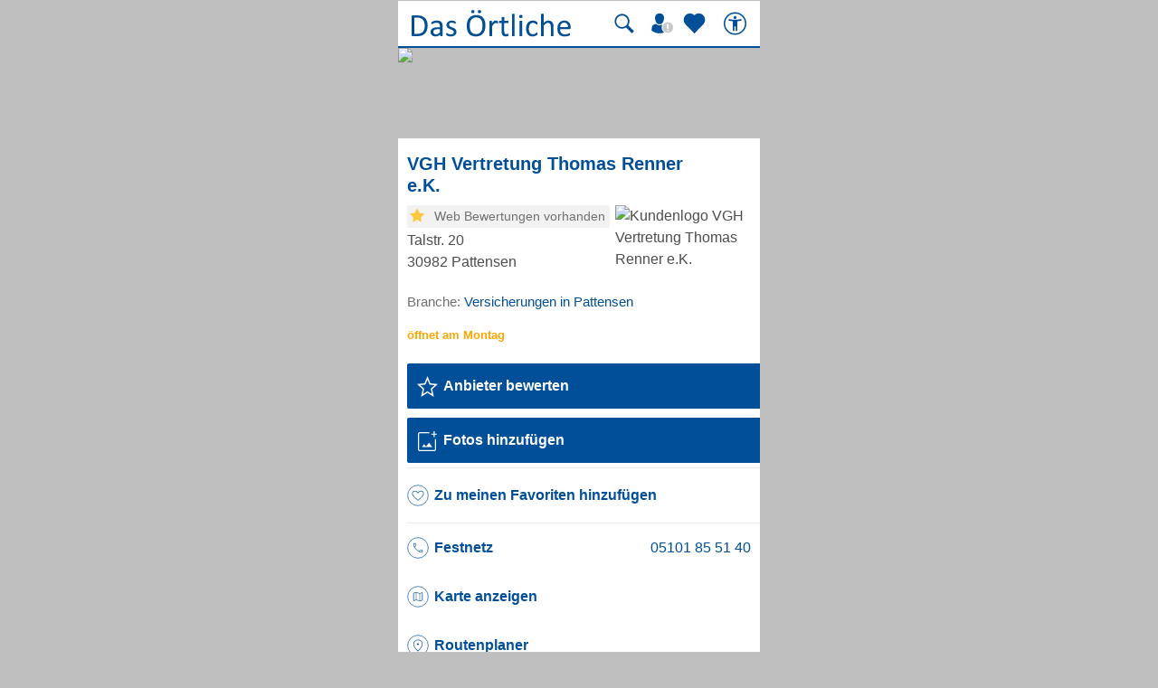

--- FILE ---
content_type: text/html; charset=UTF-8
request_url: https://mobil.dasoertliche.de/Themen/VGH-Vertretung-Thomas-Renner-e-K-Pattensen-Talstr
body_size: 15599
content:
<!DOCTYPE html>
<html lang="de" xml:lang="de"><head><meta http-equiv="Content-Type" content="text/html; charset=UTF-8"><title>VGH Vertretung Thomas Renner e.K. in Pattensen ⇒ in Das Örtliche</title><meta name="description" content="»VGH Vertretung Thomas Renner e.K.« in 30982 Pattensen-, Talstr. 20 - Telefonnummer direkt gratis anrufen ☎, Adresse im Stadtplan zeigen und Route berechnen und beste Bewertungen finden oder direkt bewerten"><link rel="canonical" href="https://www.dasoertliche.de/Themen/VGH-Vertretung-Thomas-Renner-e-K-Pattensen-Talstr"><link rel="alternate" href="ios-app://330158440/https/mobil.dasoertliche.de/Themen/VGH-Vertretung-Thomas-Renner-e-K-Pattensen-Talstr"><link rel="alternate" href="android-app://de.dasoertliche.android/https/mobil.dasoertliche.de/Themen/VGH-Vertretung-Thomas-Renner-e-K-Pattensen-Talstr"><meta name="robots" content="index,follow,noarchive"><meta property="og:title" content="VGH Vertretung Thomas Renner e.K."><meta property="og:url" content="https://mobil.dasoertliche.de/Themen/VGH-Vertretung-Thomas-Renner-e-K-Pattensen-Talstr"><meta property="og:image" content="https://media.greven.de/oed/pic/02/0144/l00008372.png"><meta property="og:site_name" content="DasOertliche"><meta property="og:type" content="detail"><script type="text/javascript" id="AI_SCRIPT__aiobject">!function(){var r=function(r){return"function"==typeof r};String.prototype.trim||(String.prototype.trim=function(){return this.replace(/^\s\s*/,"").replace(/\s\s*$/,"")});var t=Array.prototype;Array.isArray||(Array.isArray=function(r){return"[object Array]"===Object.prototype.toString.call(r)||r instanceof Array});t.indexOf||(t.indexOf=function(r){var t=this.length,n=+arguments[1]||0;if(0===t||isNaN(n)||n>=t)return-1;if(0>n){n=t+n;0>n&&(n=0)}for(;t>n;++n)if(this.hasOwnProperty(n+"")&&this[n]===r)return n;return-1});t.forEach||(t.forEach=function(t){if(!r(t))throw new TypeError(t+" is not a callable object");for(var n=arguments[1],e=0,o=this.length;o>e;++e)this.hasOwnProperty(e+"")&&t.call(n,this[e],e,this)});Object.keys||(Object.keys=function(){"use strict";var r=Object.prototype.hasOwnProperty,t=!{toString:null}.propertyIsEnumerable("toString"),n=["toString","toLocaleString","valueOf","hasOwnProperty","isPrototypeOf","propertyIsEnumerable","constructor"],e=n.length;return function(o){if("object"!=typeof o&&("function"!=typeof o||null===o))throw new TypeError("Object.keys called on non-object");var i,a,c=[];for(i in o)r.call(o,i)&&c.push(i);if(t)for(a=0;e>a;a++)r.call(o,n[a])&&c.push(n[a]);return c}}());function n(r,t,n){var o=r.trim().split("."),i=0,a=o.length,c=n||window,f=null,s="";t=t||{};for(i=0;a>i;i++){s=o[i];f=c[s];if(void 0===f){c[s]=Array.isArray(t)?[]:{};f=c[s]}if(f instanceof Object&&null!==f){if(i===a-1){Array.isArray(t)?c[s]=f.concat(t):e(f,t);return}c=f}}}function e(r,t){var n;for(n in t)t.hasOwnProperty(n)&&(r[n]=t[n]);return r}function o(r){var t=null,n="";if("object"!=typeof r||null==r)return r;t=new r.constructor;for(n in r)r.hasOwnProperty(n)&&(t[n]=o(r[n]));return t}n("ai._objectUtils",{extendObject:e,createObject:n,clone:o})}();</script><script type="text/javascript" id="AI_SCRIPT__initVars">ai._objectUtils.createObject('ai.config',{'isToSetParseHtml':false});ai.config.ignoreViewportHeight=false;ai._objectUtils.createObject('ai.config.cookies.detection',{currentCookieVersion:'6',cookieName:'fitdetection'});ai._objectUtils.createObject('ai.config.urls',{currentHosts:{http:'http://mobil.dasoertliche.de/',https:'https://mobil.dasoertliche.de/'},currentPrefixes:{http:'/',https:'/'},currentProtocol:'https',trailingMarks:false});ai._objectUtils.createObject('ai.config.urls.defaultMarks',ai.config.urls.defaultMarks||[]);</script><script type="text/javascript" id="AI_SCRIPT__events">window.ai=window.ai||{};!function(){var e={listeners:[],triggerOnRegister:!1,lastEvent:!1},n=ai._objectUtils,t=n.clone,r=[],i={userscripterror:s()};function s(n){var r=t(e);r.triggerOnRegister=!!n;return r}function a(e,n){try{e(n)}catch(t){ai.fireEvent("userscripterror",{exception:t,"function":e})}}function u(e,n){var t=null,r=null;e in i||o(e);t=i[e];r=t.listeners||[];if(r.indexOf(n)<0){r.push(n);t.listeners=r;t.triggerOnRegister&&t.lastEvent!==!1&&a(n,t.lastEvent);return n}return!1}function c(e,n){if(!(e in i))return!1;var t=i[e].listeners||[],r=t.indexOf(n);if(r>=0){t.splice(r,1);return n}return!1}function f(e,n){if(!(e in i))return!1;var r=i[e],s=t(r.listeners)||[];n=n||{};n.type=e;r.lastEvent=r.triggerOnRegister?t(n):r.lastEvent;s.forEach(function(e){a(e,n)});return n}function o(e){var n="",t=!1,a=!1,u=!1,c=-1;if("string"==typeof e)n=e;else if(e instanceof Object){if(!e.name)throw Error("eventType object must have 'name' property!");n=e.name;t=!!e.triggerOnRegister;a=!!e.clearOnPPLRequest}if(n in i)i[n].triggerOnRegister=t;else{i[n]=s(t);u=!0}c=r.indexOf(n);a?-1===c&&r.push(n):-1!==c&&r.splice(c,1);return u}function l(e,n){var t=i[e];t.lastEvent=!1;n||(t.listeners=[])}function v(){r.forEach(function(e){l(e)})}n.createObject("ai",{addEventListener:u,removeEventListener:c,fireEvent:f,addEventType:o,_invalidateEvent:l,_pplRequest:v})}();</script><script type="text/javascript" id="AI_SCRIPT__fi">window.ai=window.ai||{};ai._objectUtils.createObject("ai.__state",{finishedOnload:!1});ai._objectUtils.createObject("ai.__state.finishedInit",{domready:!1,scripts:!1});ai.addEventType({name:"ready",triggerOnRegister:!0,clearOnPPLRequest:!0});ai.addEventType({name:"load",triggerOnRegister:!0,clearOnPPLRequest:!0});ai.finishedOnload=function(){ai.__state.finishedOnload=!0;ai.fireOnloadIfReady()};ai.finishedInit=function(){ai.__state.finishedInit.scripts=!0;ai.fireReadyIfReady();ai.fireOnloadIfReady()};ai.fireReadyIfReady=function(){var i=ai.__state;i.finishedInit.scripts===!0&&i.finishedInit.domready===!0&&ai.fireEvent("ready")};ai.fireOnloadIfReady=function(){var i=ai.__state;i.finishedInit.scripts===!0&&i.finishedInit.domready===!0&&i.finishedOnload===!0&&ai.fireEvent("load")};</script><script type="text/javascript" id="AI_SCRIPT__dc">window.ai=window.ai||{};!function(){var e={};function t(t,i){e[t]=i}function i(){this.setProperty=function(e,i){var n=this.getProperty(e);if(n===i)return this;t(e,i);ai.fireEvent("dcupdate",{property:e,oldValue:n,newValue:i});return this};this._update=function(i){var n=Object.keys(e),o=Object.keys(i),r=n.length>0;if(r){n.forEach(function(t){var n=encodeURIComponent(t),r=i[n],d="string"==typeof r?decodeURIComponent(r):r;if(o.indexOf(n)>=0){d!==e[n]&&this.setProperty(t,d);delete i[n]}else this._deleteProperty(t)},this);o=Object.keys(i)}o.forEach(function(e){var o=decodeURIComponent(e),d=i[e],c="string"==typeof d?decodeURIComponent(d):d;n.indexOf(o)<0&&(r?this.setProperty(o,c):t(o,c))},this)};this._deleteProperty=function(t){var i;if(void 0!==e[t]){i=e[t];delete e[t];ai.fireEvent("dcupdate",{property:t,oldValue:i,newValue:void 0})}return this};this.getProperty=function(t,i){return void 0!==e[t]?e[t]:i};this.listProperties=function(){return Object.keys(e)}}ai._objectUtils.createObject("ai.dc",new i);ai.addEventType("dcupdate")}();</script><script type="text/javascript" id="AI_SCRIPT__fillDC">ai.dc._update({'server%2Ffit-version':'24.0.0','client%2Ffit%2Fcdrid':'-1','ac%2Fsystem-key':'9c43dea166028fb1730534c0fabbb368','viewport%2Fwidth-portrait':0,'exp%2Fbug-documentelement':false,'client%2Fhw%2Fdisplay%2Fheight':768,'client%2Fhw%2Fdisplay%2Fwidth':1024,'client%2Fhw%2Fname':'Desktop','client%2Fhw%2Ftype':'desktop','client%2Fhw%2Fvendor':'Spider','viewport%2Fdevice-pixel-ratio':1,'client%2Fos%2Fname':'Mac%20OS%20X','client%2Fos%2Fversion':'10.15.7','client%2Fdata-uri':true,'client%2Fimage%2Fsvg':true,'client%2Fname':'Other','client%2Frender-engine%2Fname':'Unspecified','client%2Frender-engine%2Fversion':'0.0','client%2Fversion':'1.0','css%2Fanimation':true,'css%2Fanimation%2Fprefix':'','css%2Fposition-fixed':true,'css%2Fprefix':'','css%2Ftransform%2Fprefix':'','css%2Ftransform%2Ftranslate':true,'css%2Ftransform%2Ftranslate3d':true,'css%2Ftransition':true,'css%2Ftransition%2Fprefix':'','css%2Fwebfont':true,'css%2Fwebfont%2Fembedded-opentype':false,'css%2Fwebfont%2Fopentype':true,'css%2Fwebfont%2Fsvg':false,'css%2Fwebfont%2Ftruetype':true,'css%2Fwebfont%2Fwoff':true,'html%2Finput%2Fautofocus':true,'html%2Finput%2Fplaceholder':true,'html%2Fmeta%2Fviewport':true,'js%2Ftouchmove':true,'client%2Fbot':true,'client%2Fimage%2Fjpg':true,'client%2Fimage%2Fpng':true,'client%2Fimage%2Fgif':true,'client%2Fimage%2Fgif%2Fgif89a':true,'client%2Fimage%2Fwebp':true,'client%2Fimage%2Fwebp%2Falpha':false,'client%2Fimage%2Fwebp%2Flossless':false,'exp%2Fbug-location-reload':false,'exp%2Fppl-dont-refresh-scripts':false,'js':true,'js%2Ftouchstart':true,'js%2Ftouchend':true,'js%2Fpointerdown':false,'js%2Fpointermove':false,'js%2Fpointerup':false,'js%2Fpointerout':false,'js%2Fpointercancel':false,'js%2Fpointerdown%2Fname':'','js%2Fpointermove%2Fname':'','js%2Fpointerup%2Fname':'','js%2Fpointerout%2Fname':'','js%2Fpointercancel%2Fname':'','css%2Fviewport':false,'css%2Fviewport%2Fprefix':'','html%2Fa%2Fcall':'tel%3A','html%2Fa%2Fsms':'sms%3A','html%2Fa%2Fmms':'mms%3A','html%2Fresp-img%2Fsrcset-x':false,'html%2Fresp-img%2Fsrcset-w':false,'html%2Fresp-img%2Fsource-by-media':false,'html%2Fresp-img%2Fsource-by-type':false,'client%2Fcontext':'','exp%2Fap-mirror':false,'html%2Fattribute%2Fasync':true,'client%2Fimage%2Fsvg%2Fzorro':false,'viewport%2Fwidth':1024,'viewport%2Fheight':768,'viewport%2Fportrait':false,'viewport%2Flandscape':true,'viewport%2Fwidth-landscape':1024,'viewport%2Fheight-landscape':768,'viewport%2Fheight-portrait':0,'request%2Fcountry':'','request%2Fppl':false,'request%2Fhttps':true,'request%2Fhttp2':false,'request%2Flanguage':'','request%2Fmethod':'GET','request%2Fpurpose':'main','request%2Fremote-ip':'10.244.243.128','request%2Fucm':'','request%2Furl':'fit%3A%2F%2Fsite%2Fpublic%2FThemen%2FVGH-Vertretung-Thomas-Renner-e-K-Pattensen-Talstr','request%2Fdebug':false,'request%2Fajax':false,'request%2Ffrontend-url':'https%3A%2F%2Fmobil.dasoertliche.de%2FThemen%2FVGH-Vertretung-Thomas-Renner-e-K-Pattensen-Talstr','request%2Fhost':'mobil.dasoertliche.de','request%2Fport':443,'request%2Ffragment':false,'exp%2Funique-id':'aWsDn12XCIlkmjBzJGgUBgAAARw','server%2Fproject':'_default','server%2Frole':'prod','server%2Fsite':'_default','server%2Fucm':'e94e9da400581a62a5fdbcc5d086e42e','exp%2Fucm-light':'d17ffa0e856e36fb638a96816b4d2c94','request%2Fpath':'%2Fpublic%2FThemen%2FVGH-Vertretung-Thomas-Renner-e-K-Pattensen-Talstr','request%2Fquery':'','client%2Ffit%2Fppl':true,'exp%2Fhistory-pushstate-bug':false,'custom%2Fltbot':'true'});</script><link rel="preload stylesheet" href="/;lm=1757591070;m=css;nominify/assets/css/detail.min.css" as="style"><meta name="viewport" content="width=device-width, initial-scale=1.0"><meta name="format-detection" content="telephone=no"><meta name="dasoertliche-mobile-version" content="25.5.1"><link rel="preconnect" href="https://d.delivery.consentmanager.net"><link rel="preconnect" href="https://cdn.consentmanager.net"><link rel="icon" type="image/png" href="/favicon-32x32.png" sizes="32x32"><link rel="icon" type="image/png" href="/android-chrome-192x192.png" sizes="192x192"><link rel="icon" type="image/png" href="/favicon-96x96.png" sizes="96x96"><link rel="icon" type="image/png" href="/favicon-16x16.png" sizes="16x16"><link rel="manifest" href="/manifest.json" crossorigin="use-credentials"><link rel="mask-icon" href="/assets/img/favicons/safari-pinned-tab.svg" color="#5bbad5"><link rel="shortcut icon" href="/favicon.ico"><meta name="msapplication-TileColor" content="#da532c"><meta name="msapplication-TileImage" content="/;lm=1757591043;pass/mstile-144x144.png"><meta name="msapplication-config" content="/;lm=1757591043;pass/assets/img/favicons/browserconfig.xml"><meta name="theme-color" content="#ffffff"><link rel="apple-touch-icon" sizes="57x57" href="/apple-touch-icon-57x57.png"><link rel="apple-touch-icon" sizes="60x60" href="/apple-touch-icon-60x60.png"><link rel="apple-touch-icon" sizes="72x72" href="/apple-touch-icon-72x72.png"><link rel="apple-touch-icon" sizes="76x76" href="/apple-touch-icon-76x76.png"><link rel="apple-touch-icon" sizes="114x114" href="/apple-touch-icon-114x114.png"><link rel="apple-touch-icon" sizes="120x120" href="/apple-touch-icon-120x120.png"><link rel="apple-touch-icon" sizes="144x144" href="/apple-touch-icon-144x144.png"><link rel="apple-touch-icon" sizes="152x152" href="/apple-touch-icon-152x152.png"><link rel="apple-touch-icon" sizes="180x180" href="/apple-touch-icon-180x180.png"><link rel="dns-prefetch" href="https://mm.mapandroute.de"><link rel="preload" as="image" href="https://mm.mapandroute.de/MiniMap/MiniMap/?projection=wgs84&amp;vnr=0&amp;pnr=2&amp;margin=0&amp;resulttype=picture&amp;symbolset=otb30verzeichnissuche&amp;format=webp&amp;displace=10&amp;width=800&amp;height=200&amp;bingmaxlod=15&amp;hitlist=9.76177314,52.26432914"><link rel="preload" as="image" href="/assets/img/img-add-1st-photo.jpg" fetchpriority="high"><link rel="preload" href="/assets/img/das-oertliche-logo.svg" as="image" fetchpriority="high"><link rel="preload" href="https://cdn.consentmanager.net/delivery/cmp.min.css" as="style" onload="this.onload=null;this.rel='stylesheet'"><noscript><link rel="stylesheet" href="https://cdn.consentmanager.net/delivery/cmp.min.css"></noscript><meta name="twitter:card" content="summary"><meta name="twitter:site" content="@dasoertliche"><meta name="twitter:title" content="Das Örtliche Telefonbuch mit Telefonnummern, Telefonauskunft mit Stadtplan"><meta name="twitter:description" content="Schnelle und kostenlose Suche nach Rufnummern und Adressen."><meta name="twitter:image" content="https://www.dasoertliche.de/img/oetblogo_400x400.png"><script type="text/javascript" id="AI_SCRIPT__util" src="/;lm=1731683912;m=js;asset=util/"></script><script type="text/javascript" id="AI_SCRIPT__url" src="/;lm=1731683908;m=js;asset=url/"></script><script type="text/javascript" id="AI_SNIPPET__ajax" src="/;lm=1731683914;m=js;asset=ajax%2Fsnippet;tf/"></script><script type="text/javascript" id="AI_SCRIPT__ajax" src="/;lm=1731683914;m=js;asset=ajax/"></script><script type="text/javascript" id="AI_SCRIPT__orientation" src="/;lm=1731683910;m=js;asset=orientation/"></script><script type="text/javascript" id="AI_SNIPPET__ap" src="/;lm=1731683913;m=js;asset=ap%2Fsnippet;tf/"></script><script type="text/javascript" id="AI_SCRIPT__finishedInit" data-ai-load="true">ai.finishedInit();</script><script type="text/javascript" id="AI_SCRIPT__ap" src="/;lm=1731683908;m=js;asset=ap/" async="async"></script><script id="consent_localStorage">var fullConsent=false;var oeConsentItem='__cmpcvcx18563_.dasoertliche.de';var oeVendorConsent=localStorage.getItem(oeConsentItem)||'';var cmp=localStorage.getItem('__cmpconsentx18563_.dasoertliche.de')||'empty';function setAdConsentCookie(){document.cookie='moe-ad-csnt='+cmp+'; path=/; SameSite=Lax; Secure';}</script><script>function loadAsync(u,c){var d=document,t='script',o=d.createElement(t),s=d.getElementsByTagName(t)[0];o.src='//'+u;if(c){o.addEventListener('load',function(e){c(null,e);},false);}
s.parentNode.insertBefore(o,s);}</script><style>
              a.tao-status-text:after {
              white-space: pre-line;
              content: "\0000F6ffnet am Montag";
              color: orange;
              }
            </style><style>
              span.tao-addon.pid1_0:after {
              white-space: nowrap;
              content: "05101 85 51 40";
              }
            </style><style>
                      div.tao-fax:after {
                      white-space: nowrap;
                      content: "05101 8 55 14 18";
                      }
                    </style><script type="application/ld+json" id="faq-json-ld">{"@context":"https://schema.org","@type":"FAQPage","mainEntity":[{"@type":"Question","name":"Wie lautet die Adresse von VGH Vertretung Thomas Renner e.K.?","acceptedAnswer":{"@type":"Answer","text":"Die Adresse von VGH Vertretung Thomas Renner e.K. lautet: Talstr. 20, 30982 Pattensen"}},{"@type":"Question","name":"Wie sind die Öffnungszeiten von VGH Vertretung Thomas Renner e.K.? ","acceptedAnswer":{"@type":"Answer","text":"VGH Vertretung Thomas Renner e.K. hat montags bis dienstags von 09:00 - 12:30 Uhr und 15:00 - 18:00 Uhr, mittwochs von 09:00 - 12:30 Uhr, donnerstags von 09:00 - 12:30 Uhr und 15:00 - 18:00 Uhr und freitags von 09:00 - 12:30 Uhr geöffnet."}}]}</script><script type="application/ld+json" id="breadcrumb-1-json-ld">{"@context":"https://schema.org","@type":"BreadcrumbList","itemListElement":[{"@type":"ListItem","position":1,"name":"Das Örtliche","item":"https://mobil.dasoertliche.de"},{"@type":"ListItem","position":2,"name":"Suche","item":"https://www.dasoertliche.de/Themen/index.html"},{"@type":"ListItem","position":3,"name":"Versicherungen","item":"https://www.dasoertliche.de/Themen/Versicherungen/Orte.html"},{"@type":"ListItem","position":4,"name":"Versicherungen in Pattensen","item":"https://mobil.dasoertliche.de/Themen/Versicherungen/Pattensen.html"},{"@type":"ListItem","position":5,"name":"VGH Vertretung Thomas Renner e.K.","item":"https://mobil.dasoertliche.de/Themen/VGH-Vertretung-Thomas-Renner-e-K-Pattensen-Talstr"}]}</script><script type="application/ld+json" id="breadcrumb-2-json-ld">{"@context":"https://schema.org","@type":"BreadcrumbList","itemListElement":[{"@type":"ListItem","position":1,"name":"Das Örtliche","item":"https://mobil.dasoertliche.de"},{"@type":"ListItem","position":2,"name":"Niedersachsen","item":"https://mobil.dasoertliche.de/Telefonbuch/Bundesland/Niedersachsen"},{"@type":"ListItem","position":3,"name":"Pattensen","item":"https://mobil.dasoertliche.de/Telefonbuch/Pattensen"}]}</script><style>
        .offline_deactivated {
        pointer-events: none;
        opacity: 0.5;
        }
      </style></head><body class="tao-page-entry-details tao-fixed type-default" data-pagename="Detailseite_Verzeichniseintrag" data-pagetype="Detailseiten" data-webv="25.5.1" data-pageopts=', bookNo: "570"' data-pageres="" data-wipeitem='{ "type": "details", "data": [ { "id": "0570055194226", "na": "VGH Vertretung Thomas Renner e.K.", "pos": "0, pn: 147, bi: 570" } ]}'><script>if(!"gdprAppliesGlobally"in window){window.gdprAppliesGlobally=true}if(!("cmp_id"in window)||window.cmp_id<1){window.cmp_id=0}if(!("cmp_cdid"in window)){window.cmp_cdid="00c4e606a402"}if(!("cmp_params"in window)){window.cmp_params=""}if(!("cmp_host"in window)){window.cmp_host="d.delivery.consentmanager.net"}if(!("cmp_cdn"in window)){window.cmp_cdn="cdn.consentmanager.net"}if(!("cmp_proto"in window)){window.cmp_proto="https:"}if(!("cmp_codesrc"in window)){window.cmp_codesrc="0"}window.cmp_getsupportedLangs=function(){var b=["DE","EN","FR","IT","NO","DA","FI","ES","PT","RO","BG","ET","EL","GA","HR","LV","LT","MT","NL","PL","SV","SK","SL","CS","HU","RU","SR","ZH","TR","UK","AR","BS"];if("cmp_customlanguages"in window){for(var a=0;a<window.cmp_customlanguages.length;a++){b.push(window.cmp_customlanguages[a].l.toUpperCase())}}return b};window.cmp_getRTLLangs=function(){var a=["AR"];if("cmp_customlanguages"in window){for(var b=0;b<window.cmp_customlanguages.length;b++){if("r"in window.cmp_customlanguages[b]&&window.cmp_customlanguages[b].r){a.push(window.cmp_customlanguages[b].l)}}}return a};window.cmp_getlang=function(j){if(typeof(j)!="boolean"){j=true}if(j&&typeof(cmp_getlang.usedlang)=="string"&&cmp_getlang.usedlang!==""){return cmp_getlang.usedlang}var g=window.cmp_getsupportedLangs();var c=[];var f=location.hash;var e=location.search;var a="languages"in navigator?navigator.languages:[];if(f.indexOf("cmplang=")!=-1){c.push(f.substr(f.indexOf("cmplang=")+8,2).toUpperCase())}else{if(e.indexOf("cmplang=")!=-1){c.push(e.substr(e.indexOf("cmplang=")+8,2).toUpperCase())}else{if("cmp_setlang"in window&&window.cmp_setlang!=""){c.push(window.cmp_setlang.toUpperCase())}else{if(a.length>0){for(var d=0;d<a.length;d++){c.push(a[d])}}}}}if("language"in navigator){c.push(navigator.language)}if("userLanguage"in navigator){c.push(navigator.userLanguage)}var h="";for(var d=0;d<c.length;d++){var b=c[d].toUpperCase();if(g.indexOf(b)!=-1){h=b;break}if(b.indexOf("-")!=-1){b=b.substr(0,2)}if(g.indexOf(b)!=-1){h=b;break}}if(h==""&&typeof(cmp_getlang.defaultlang)=="string"&&cmp_getlang.defaultlang!==""){return cmp_getlang.defaultlang}else{if(h==""){h="EN"}}h=h.toUpperCase();return h};(function(){var u=document;var v=u.getElementsByTagName;var h=window;var o="";var b="_en";if("cmp_getlang"in h){o=h.cmp_getlang().toLowerCase();if("cmp_customlanguages"in h){for(var q=0;q<h.cmp_customlanguages.length;q++){if(h.cmp_customlanguages[q].l.toUpperCase()==o.toUpperCase()){o="en";break}}}b="_"+o}function x(i,e){var w="";i+="=";var s=i.length;var d=location;if(d.hash.indexOf(i)!=-1){w=d.hash.substr(d.hash.indexOf(i)+s,9999)}else{if(d.search.indexOf(i)!=-1){w=d.search.substr(d.search.indexOf(i)+s,9999)}else{return e}}if(w.indexOf("&")!=-1){w=w.substr(0,w.indexOf("&"))}return w}var k=("cmp_proto"in h)?h.cmp_proto:"https:";if(k!="http:"&&k!="https:"){k="https:"}var g=("cmp_ref"in h)?h.cmp_ref:location.href;var j=u.createElement("script");j.setAttribute("data-cmp-ab","1");var c=x("cmpdesign","cmp_design"in h?h.cmp_design:"");var f=x("cmpregulationkey","cmp_regulationkey"in h?h.cmp_regulationkey:"");var r=x("cmpgppkey","cmp_gppkey"in h?h.cmp_gppkey:"");var n=x("cmpatt","cmp_att"in h?h.cmp_att:"");j.src=k+"//"+h.cmp_host+"/delivery/cmp.php?"+("cmp_id"in h&&h.cmp_id>0?"id="+h.cmp_id:"")+("cmp_cdid"in h?"&cdid="+h.cmp_cdid:"")+"&h="+encodeURIComponent(g)+(c!=""?"&cmpdesign="+encodeURIComponent(c):"")+(f!=""?"&cmpregulationkey="+encodeURIComponent(f):"")+(r!=""?"&cmpgppkey="+encodeURIComponent(r):"")+(n!=""?"&cmpatt="+encodeURIComponent(n):"")+("cmp_params"in h?"&"+h.cmp_params:"")+(u.cookie.length>0?"&__cmpfcc=1":"")+"&l="+o.toLowerCase()+"&o="+(new Date()).getTime();j.type="text/javascript";j.async=true;if(u.currentScript&&u.currentScript.parentElement){u.currentScript.parentElement.appendChild(j)}else{if(u.body){u.body.appendChild(j)}else{var t=v("body");if(t.length==0){t=v("div")}if(t.length==0){t=v("span")}if(t.length==0){t=v("ins")}if(t.length==0){t=v("script")}if(t.length==0){t=v("head")}if(t.length>0){t[0].appendChild(j)}}}var m="js";var p=x("cmpdebugunminimized","cmpdebugunminimized"in h?h.cmpdebugunminimized:0)>0?"":".min";var a=x("cmpdebugcoverage","cmp_debugcoverage"in h?h.cmp_debugcoverage:"");if(a=="1"){m="instrumented";p=""}var j=u.createElement("script");j.src=k+"//"+h.cmp_cdn+"/delivery/"+m+"/cmp"+b+p+".js";j.type="text/javascript";j.setAttribute("data-cmp-ab","1");j.async=true;if(u.currentScript&&u.currentScript.parentElement){u.currentScript.parentElement.appendChild(j)}else{if(u.body){u.body.appendChild(j)}else{var t=v("body");if(t.length==0){t=v("div")}if(t.length==0){t=v("span")}if(t.length==0){t=v("ins")}if(t.length==0){t=v("script")}if(t.length==0){t=v("head")}if(t.length>0){t[0].appendChild(j)}}}})();window.cmp_addFrame=function(b){if(!window.frames[b]){if(document.body){var a=document.createElement("iframe");a.style.cssText="display:none";if("cmp_cdn"in window&&"cmp_ultrablocking"in window&&window.cmp_ultrablocking>0){a.src="//"+window.cmp_cdn+"/delivery/empty.html"}a.name=b;a.setAttribute("title","Intentionally hidden, please ignore");a.setAttribute("role","none");a.setAttribute("tabindex","-1");document.body.appendChild(a)}else{window.setTimeout(window.cmp_addFrame,10,b)}}};window.cmp_rc=function(h){var b=document.cookie;var f="";var d=0;while(b!=""&&d<100){d++;while(b.substr(0,1)==" "){b=b.substr(1,b.length)}var g=b.substring(0,b.indexOf("="));if(b.indexOf(";")!=-1){var c=b.substring(b.indexOf("=")+1,b.indexOf(";"))}else{var c=b.substr(b.indexOf("=")+1,b.length)}if(h==g){f=c}var e=b.indexOf(";")+1;if(e==0){e=b.length}b=b.substring(e,b.length)}return(f)};window.cmp_stub=function(){var a=arguments;__cmp.a=__cmp.a||[];if(!a.length){return __cmp.a}else{if(a[0]==="ping"){if(a[1]===2){a[2]({gdprApplies:gdprAppliesGlobally,cmpLoaded:false,cmpStatus:"stub",displayStatus:"hidden",apiVersion:"2.2",cmpId:31},true)}else{a[2](false,true)}}else{if(a[0]==="getUSPData"){a[2]({version:1,uspString:window.cmp_rc("")},true)}else{if(a[0]==="getTCData"){__cmp.a.push([].slice.apply(a))}else{if(a[0]==="addEventListener"||a[0]==="removeEventListener"){__cmp.a.push([].slice.apply(a))}else{if(a.length==4&&a[3]===false){a[2]({},false)}else{__cmp.a.push([].slice.apply(a))}}}}}}};window.cmp_gpp_ping=function(){return{gppVersion:"1.0",cmpStatus:"stub",cmpDisplayStatus:"hidden",supportedAPIs:["tcfca","usnat","usca","usva","usco","usut","usct"],cmpId:31}};window.cmp_gppstub=function(){var a=arguments;__gpp.q=__gpp.q||[];if(!a.length){return __gpp.q}var g=a[0];var f=a.length>1?a[1]:null;var e=a.length>2?a[2]:null;if(g==="ping"){return window.cmp_gpp_ping()}else{if(g==="addEventListener"){__gpp.e=__gpp.e||[];if(!("lastId"in __gpp)){__gpp.lastId=0}__gpp.lastId++;var c=__gpp.lastId;__gpp.e.push({id:c,callback:f});return{eventName:"listenerRegistered",listenerId:c,data:true,pingData:window.cmp_gpp_ping()}}else{if(g==="removeEventListener"){var h=false;__gpp.e=__gpp.e||[];for(var d=0;d<__gpp.e.length;d++){if(__gpp.e[d].id==e){__gpp.e[d].splice(d,1);h=true;break}}return{eventName:"listenerRemoved",listenerId:e,data:h,pingData:window.cmp_gpp_ping()}}else{if(g==="getGPPData"){return{sectionId:3,gppVersion:1,sectionList:[],applicableSections:[0],gppString:"",pingData:window.cmp_gpp_ping()}}else{if(g==="hasSection"||g==="getSection"||g==="getField"){return null}else{__gpp.q.push([].slice.apply(a))}}}}}};window.cmp_msghandler=function(d){var a=typeof d.data==="string";try{var c=a?JSON.parse(d.data):d.data}catch(f){var c=null}if(typeof(c)==="object"&&c!==null&&"__cmpCall"in c){var b=c.__cmpCall;window.__cmp(b.command,b.parameter,function(h,g){var e={__cmpReturn:{returnValue:h,success:g,callId:b.callId}};d.source.postMessage(a?JSON.stringify(e):e,"*")})}if(typeof(c)==="object"&&c!==null&&"__uspapiCall"in c){var b=c.__uspapiCall;window.__uspapi(b.command,b.version,function(h,g){var e={__uspapiReturn:{returnValue:h,success:g,callId:b.callId}};d.source.postMessage(a?JSON.stringify(e):e,"*")})}if(typeof(c)==="object"&&c!==null&&"__tcfapiCall"in c){var b=c.__tcfapiCall;window.__tcfapi(b.command,b.version,function(h,g){var e={__tcfapiReturn:{returnValue:h,success:g,callId:b.callId}};d.source.postMessage(a?JSON.stringify(e):e,"*")},b.parameter)}if(typeof(c)==="object"&&c!==null&&"__gppCall"in c){var b=c.__gppCall;window.__gpp(b.command,function(h,g){var e={__gppReturn:{returnValue:h,success:g,callId:b.callId}};d.source.postMessage(a?JSON.stringify(e):e,"*")},"parameter"in b?b.parameter:null,"version"in b?b.version:1)}};window.cmp_setStub=function(a){if(!(a in window)||(typeof(window[a])!=="function"&&typeof(window[a])!=="object"&&(typeof(window[a])==="undefined"||window[a]!==null))){window[a]=window.cmp_stub;window[a].msgHandler=window.cmp_msghandler;window.addEventListener("message",window.cmp_msghandler,false)}};window.cmp_setGppStub=function(a){if(!(a in window)||(typeof(window[a])!=="function"&&typeof(window[a])!=="object"&&(typeof(window[a])==="undefined"||window[a]!==null))){window[a]=window.cmp_gppstub;window[a].msgHandler=window.cmp_msghandler;window.addEventListener("message",window.cmp_msghandler,false)}};window.cmp_addFrame("__cmpLocator");if(!("cmp_disableusp"in window)||!window.cmp_disableusp){window.cmp_addFrame("__uspapiLocator")}if(!("cmp_disabletcf"in window)||!window.cmp_disabletcf){window.cmp_addFrame("__tcfapiLocator")}if(!("cmp_disablegpp"in window)||!window.cmp_disablegpp){window.cmp_addFrame("__gppLocator")}window.cmp_setStub("__cmp");if(!("cmp_disabletcf"in window)||!window.cmp_disabletcf){window.cmp_setStub("__tcfapi")}if(!("cmp_disableusp"in window)||!window.cmp_disableusp){window.cmp_setStub("__uspapi")}if(!("cmp_disablegpp"in window)||!window.cmp_disablegpp){window.cmp_setGppStub("__gpp")};</script><script>function setOeConsentCookie(){var cd=(__cmp)?__cmp("getCMPData"):null;if(cd&&cd.vendorConsents){var oeConsent=Boolean(cd.vendorConsents["c53585"]);var val;tao.debugConsole('Vendor c53585: '+oeConsent);if(oeConsent){val='true';}else{val='false';}
tao.debugConsole('Set-Cookie moe-oe-csnt='+val);document.cookie='moe-oe-csnt='+val+'; path=/; SameSite=Lax; Secure';}}</script><script>var trackConsentScreen=false;var rlConsent=true;function setConsentScreenVisible(){trackConsentScreen=true;}
function reloadPageAfterConsentChanged(e){if(e==='consentapproved'){tao.debugConsole('Log CMP_Akzeptieren');tao.wipe.logAction({wipeclick:'CMP_Akzeptieren'});}
if(rlConsent){tao.debugConsole('reload for consent');tao.debugConsole(e);setAdConsentCookie();setOeConsentCookie();var cd=(__cmp)?__cmp("getCMPData"):null;if(cd&&cd.vendorConsents){tao.debugConsole('Vendor c6716: '+Boolean(cd.vendorConsents["c6716"]));tao.debugConsole('Vendor c24494: '+Boolean(cd.vendorConsents["c24494"])+' useCookies setzen');tao.wipe.setOptions({useCookies:Boolean(cd.vendorConsents["c24494"])});}
window.location.reload(true);rlConsent=false;}}
function logSettings(e){tao.debugConsole(e);tao.debugConsole('Log CMP_Einstellungen');tao.wipe.logAction({wipeclick:'CMP_Einstellungen'});}
__cmp('addEventListener',['consentcustom',reloadPageAfterConsentChanged,false],null);__cmp('addEventListener',['consentapproved',reloadPageAfterConsentChanged,false],null);__cmp('addEventListener',['consentscreencustom',logSettings,false],null);__cmp("addEventListener",["consentscreen",setConsentScreenVisible,false],null);</script><div class="desktopWrapper" data-wipecontent="Desktop-Profil"><div class="desktop"><header><a href="/" class="tao-logo with-search" data-wipe="Startseite via Logo"><img src="/assets/img/das-oertliche-logo.svg" data-hero="" alt="" width="178" height="50" aria-label="Zur Startseite von Das Örtliche"></a><div class="tao-pr10" data-nosnippet=""><a class="tao-search-btn tao-icon-map-search-blue offline_deactivate" href="#" title="Suche" aria-label="Suche starten" tabindex="0"></a><a class="tao-meinoe-header-link" id="tao-meinoe-header-link" data-wipeclick="Profil" href="/meindasoertlichebeitrag.html" title="Mein Örtliches" aria-label="Mein Örtliches" tabindex="0"></a><script>var meinOeLink=document.getElementById('tao-meinoe-header-link');if(meinOeLink&&document.cookie.indexOf('moe-moetb-auth=')!=-1){meinOeLink.className='tao-meinoe-header-link loggedin';document.body.dataset.wipesession="Angemeldeter Nutzer";}</script><a class="tao-favoriten-list-header-link" data-wipeclick="Favoriten_Header_Herz" href="/meindasoertliche.html" title="Meine Favoriten" aria-label="Zu meinen Favoriten"></a><a class="tao-a11y-header-link" id="tao-a11y-header-link" data-wipeclick="Barrierefreiheit" href="https://www.dasoertliche.de/barrierefrei" target="_blank" title="Barrierefreiheit" aria-label="Barrierefreiheit" tabindex="0" rel="noopener"></a></div></header><section id="globalsearchform"><div class="online"><form action="/Themen" method="GET" class="tao-search tao-header-search tao-hidden"><div><div class="tao-input"><span class="tao-icon tao-icon-search-grey" aria-hidden="true"></span><input type="search" name="was" value="VGH Vertretung Thomas Renner e.K." placeholder="Suchwort, Name, Telefonnummer" autocomplete="off" class=" tao-autosuggest " id="was" data-wipename="Suchbegriff" aria-label="Suchwort, Name, Telefonnummer"><div class="tao-error-message" id="was_msg"><div>Bitte fülle das Suchwort aus.</div></div><ul class="tao-input-suggest" aria-expanded="false"></ul></div></div><div class="tao-pt10"><div class="tao-input"><span class="tao-icon tao-icon-location-grey" aria-hidden="true"></span><input type="search" name="wo" value="Pattensen" placeholder="Ort, Stadtteil, PLZ" autocomplete="off" class="tao-location-input tao-autosuggest  tao-has-posticon " id="wo" data-wipename="Ortsfeld" aria-label="Ort, Stadtteil, PLZ"><a href="#" class="tao-icon tao-post-icon tao-icon-locate-blue tao-icon-locate-ios tao-locate-btn" title="Standort ermitteln" aria-label="Standort ermitteln" role="button" tabindex="-1"></a><ul class="tao-input-suggest" aria-expanded="false"></ul></div></div><div class="tao-pt10"><button aria-label="Finden">FINDEN</button></div></form></div><div id="tao-hinweis-badge" class="tao-hidden"><div class="pointer"><div class="cssPfeil"></div></div><div>Der Eintrag wurde gespeichert.</div></div></section><main id="main"><div class="tao-backdrop tao-hidden"></div><div class="tao-hidden" data-wipecontent="Detailseite_NiceURL"></div><div class="offline tao-hidden-offline"><a href="/meindasoertliche.html" class="tao-link-lw tao-link-lw-fz">Zurück zu Deinen Favoriten</a></div><div class="loader tao-hidden" id="loader"></div><div class="online"><div class="tao-map-wrapper tao-margin-no-ref" data-coordx="9.76177314" data-coordy="52.26432914" style="font-size: 0; height: 100px; overflow: hidden;"><span class="tao-card-btn" data-wipeclick="Karte Detailseite_Karte"><img fetchpriority="high" src="https://mm.mapandroute.de/MiniMap/MiniMap/?projection=wgs84&amp;vnr=0&amp;pnr=2&amp;margin=0&amp;resulttype=picture&amp;symbolset=otb30verzeichnissuche&amp;format=webp&amp;displace=10&amp;width=800&amp;height=200&amp;bingmaxlod=15&amp;hitlist=9.76177314,52.26432914" id="tao-minimap" class="tao-minimap" width="400" height="100" alt="Kartenansicht"></span></div><div class="tao-map-overlay"><div class="tao-map"></div><div class="tao-map-info"><div class="tao-tr"><button class="tao-map-zoom-in-btn tao-icon-map-zoom-in"></button></div><div class="tao-tr"><button class="tao-map-zoom-out-btn tao-icon-map-zoom-out"></button></div><ul class="tao-details-list"><li class="tao-address li-offline-set-last"><div class="h1">VGH Vertretung Thomas Renner e.K.</div><div class="flex"><div><div><a href="#" class="tao-pb5" data-scrolltarget="#ratings-web" data-wipeclick="Sprungmarke Bewertungen" title="Zu den Bewertungen" aria-label="Zu den einzenlnen Bewertungen"><span class="tao-rating-row-web"><link rel="preload" as="image" href="/ratings-images/oe/high/star-1.0.png"><img src="/ratings-images/oe/high/star-1.0.png" style="width: 20px; height: 20px;" alt="1.0" width="15" height="15" loading="lazy"><span class="tao-rating-src">Web Bewertungen vorhanden</span></span></a></div><div>Talstr. 20<br>30982 Pattensen</div></div></div><div></div></li><li class="tao-icon-route-blue online li-offline-set-last"><a rel="noopener" target="_blank" href="http://maps.google.de/maps?q=Talstr.+20+30982+Pattensen" class="tao-main-link" data-wipeclick="Route Detailseite" title="Route mit Google Maps planen" aria-label="Route mit Google Maps planen" data-wipeitem="0570055194226" data-localtops="NavigationStart"><div>Routenplaner</div></a></li></ul><div class="tao-address-placeholder"></div></div><button class="tao-map-close-btn tao-icon-map-close"></button></div><div id="selfEntry" data-pubid="147" data-record="778234a6-ED35THD4" data-recuid="WFET4M35C4P7MAMRXNO7M7UCUHWTVMQD7W73WNOXFCYRDWN3AI" data-id="" data-lat="9.76177314" data-lon="52.26432914" data-clickhandler="false" data-markertype="standard" data-markersize="large" data-markeractive="-active"></div></div><div class="offline tao-hidden-offline"><div class="tao-offline-note first"><div class="offline-headline">Du hast gerade keine Internetverbindung.</div><p>Gehe online, um weitere Informationen zu diesem Anbieter zu erhalten.</p></div></div><div id="tao-angebotswunsch-wrapper" class="tao-hidden" tabindex="-1"><div class="close"><a href="#" class="tao-icon-chat-hint-close" data-id="aw" data-wipe="DS_Angebotswunsch_schließen" data-overlay="#tao-angebotswunsch-wrapper" title="Schließen" role="button"></a></div><div id="offerrequest"></div></div><ul class="tao-details-list" data-wipecontent="DS_Gewerblich_Kunde"><li class="tao-address"><h1>VGH Vertretung Thomas Renner e.K.</h1><div class="flex"><div><div><a href="#" class="tao-pb5" data-scrolltarget="#ratings-web" data-wipeclick="Sprungmarke Bewertungen" title="Zu den Bewertungen" aria-label="Zu den einzenlnen Bewertungen"><span class="tao-rating-row-web"><link rel="preload" as="image" href="/ratings-images/oe/high/star-1.0.png"><img src="/ratings-images/oe/high/star-1.0.png" style="width: 20px; height: 20px;" alt="1.0" width="15" height="15" loading="lazy"><span class="tao-rating-src">Web Bewertungen vorhanden</span></span></a></div><div>Talstr. 20<br>30982 Pattensen</div></div><div><img src="https://media.greven.de/oed/pic/02/0144/l00008372.png" alt="Kundenlogo VGH Vertretung Thomas Renner e.K." style="max-width:150px;max-height:50px;"></div></div><div class="cats tao-ptd">Branche: <a href="/Themen/Versicherungen/Pattensen.html" data-wipeclick="DS_Rubrik"><span class="cat">Versicherungen in Pattensen</span></a></div><div><div class="tao-ptd"><a href="#" aria-label="\0000F6ffnet am Montag" class="tao-status-text" data-scrolltarget="#openinghours" data-wipeclick="Sprungmarke Öffnungszeiten" title="Zu den Öffnungszeiten"></a></div></div></li><li class="tao-cta-oben online"><div class="flex fdc tao-list-bb"><div><span class="tao-cta-rate keydown" data-wipeclick="Bewertung abgeben_oben" rel="nofollow" tabindex="0" data-ml64="[base64]">Anbieter bewerten</span></div><div><span tabindex="0" class="tao-cta-upload keydown" data-wipeclick="Foto hinzufügen_oben" data-wipeitem="0570055194226" rel="nofollow" data-ml64="[base64]">Fotos hinzufügen</span></div></div></li><li class="tao-li-noconsent tao-hidden-consent" id="favoriteConsent"><div class="h2">Wir brauchen deine Zustimmung</div><div>
            Wenn Du diesen Eintrag als Favorit speichern möchtest, benötigen wir Deine Zustimmung, hierfür Cookies auf Deinem Gerät zu speichern.<br><br>
            Diese Funktionalität wird von unserem Partner <a class="tao-cdgr" href="/datenschutz.html#localtops">Localtops</a> bereitgestellt.
          </div><div class="tao-tc tao-pt10"><a href="#" class="tao-link-btn tao-link-btn-blue" data-wipeclick="Detailseite_ConsentLocalTops" onclick="
            rlConsent = false;
            
            tao.utils.removeClass(document.getElementById('addFavoriteWrapper'),'tao-hidden-consent');
            tao.utils.addClass(document.getElementById('favoriteConsent'),'tao-hidden-consent');
            
            __cmp('setVendorConsent',['c6716', 1 ],addFavoriteCallback);
          ">
          Zustimmen
        </a><a href="#" class="tao-link-btn tao-link-btn-blue" onclick="
            tao.utils.removeClass(document.getElementById('addFavoriteWrapper'),'tao-hidden-consent');
            tao.utils.addClass(document.getElementById('favoriteConsent'),'tao-hidden-consent');
          ">
          Ablehnen
        </a></div></li><li class="tao-li-add-favorite online" id="addFavoriteWrapper" onclick="
            if (!add) {
              
              if (tao.componentsglobal.getConsented('_c6716_')) {
                addFavoriteCallback();
              
              } else {
                tao.utils.removeClass(document.getElementById('favoriteConsent'),'tao-hidden-consent');
                tao.utils.addClass(document.getElementById('addFavoriteWrapper'),'tao-hidden-consent');
              }
            }
          "><script>var lat='52.26432914';var lon='9.76177314';var add=false;function addFavoriteCallback(){tao.debugConsole('addFavoriteCallback');onAddFavoriteClick('VGH Vertretung Thomas Renner e.K.','Talstr. 20','30982 Pattensen','05101 85 51 40','','Versicherungen','778234a6-ED35THD4','147','WFET4M35C4P7MAMRXNO7M7UCUHWTVMQD7W73WNOXFCYRDWN3AI');tao.utils.removeClass(document.getElementById('addInformWrapper'),'tao-hidden');tao.utils.removeClass(document.getElementById('addInformWrapper'),'tao-hidden-forced');}</script><a id="addFavorite" class="tao-main-link" aria-label="Diesen Eintrag zu meinen Favoriten hinzufügen" role="link" tabindex="0">
            Zu meinen Favoriten hinzufügen
            <span id="favorite-count-add-li" class="favorite-count tao-hidden">
              gefällt 0 Person</span></a></li><li class="tao-li-remove-favorite online tao-hidden" id="removeFavoriteWrapper" onclick="
            if (tao.componentsglobal.getConsented('_c6716_')) {
                removeFavoriteCallback();
            
            } else {
              tao.utils.removeClass(document.getElementById('favoriteRemConsent'),'tao-hidden-consent');
              tao.utils.addClass(document.getElementById('removeFavoriteWrapper'),'tao-hidden-consent');
            }
          "><script>function removeFavoriteCallback(){onRemoveFavoriteDSClick('delete=true&endpoint=/favourites/directory/','/details?id=WFET4M35C4P7MAMRXNO7M7UCUHWTVMQD7W73WNOXFCYRDWN3AI');tao.utils.addClass(document.getElementById('addInformWrapper'),'tao-hidden');tao.utils.addClass(document.getElementById('removeInformWrapper'),'tao-hidden');}</script><a id="removeFavorite" class="tao-main-link" aria-label="Diesen Eintrag aus meinen Favoriten entfernen" role="link" tabindex="0">
            Aus meinen Favoriten entfernen
            <span id="favorite-count-remove-li" class="favorite-count">gefällt mir</span></a></li><li class="tao-li-add-inform online tao-hidden" id="addInformWrapper" data-record="778234a6-ED35THD4" data-recuid="WFET4M35C4P7MAMRXNO7M7UCUHWTVMQD7W73WNOXFCYRDWN3AI" data-name="VGH Vertretung Thomas Renner e.K." data-address1="Talstr. 20" data-address2="30982 Pattensen" data-pubid="147" data-phone="05101 85 51 40"><a id="addInform" class="tao-main-link" rel="nofollow" href="#">
              Bei Änderungen informiert werden
            </a></li><li class="tao-li-remove-inform tao-hidden online" id="removeInformWrapper" onclick="
              updateInform(0);
              tao.utils.addClass(document.getElementById('removeInformWrapper'), 'tao-hidden');
              tao.utils.removeClass(document.getElementById('addInformWrapper'), 'tao-hidden');
              tao.utils.removeClass(document.getElementById('addInformWrapper'), 'tao-hidden-forced');
            "><a id="removeInform" class="tao-main-link" rel="nofollow" href="#">
              Keine Änderungen mehr erhalten
            </a></li><li class="tao-icon-phone-blue tao-list-bt li-offline-set-last" data-wipecontent="DS_Anruffunktion"><a href="tel:05101855140" class="tao-main-link" aria-label="Anrufen: 05101855140" data-wipeclicked="Kontakt_Anrufen" data-wipeitem="0570055194226" data-localtops="CallStart"><span class="h2">Festnetz</span><span class="tao-addon pid1_0"></span></a></li><li class="tao-icon-map-marker-blue online li-offline-set-last"><h2 class="tao-silent">Karte</h2><span class="tao-card-btn tao-main-link" data-wipeclick="Karte Detailseite_Button" aria-label="Karte anzeigen" tabindex="0" role="link" data-wipeitem="0570055194226">Karte anzeigen</span></li><li class="tao-icon-route-blue online li-offline-set-last"><h3 class="tao-silent">Routenplaner</h3><a rel="noopener" target="_blank" href="http://maps.google.de/maps?q=Talstr.+20+30982+Pattensen" class="tao-main-link" data-wipeclick="Route Detailseite" title="Route mit Google Maps planen" aria-label="Route mit Google Maps planen" data-wipeitem="0570055194226" data-localtops="NavigationStart"><div>Routenplaner</div></a></li></ul><ul class="tao-details-list"><li class="tao-icon-fax"><div class="tao-main-link"><div class="tao-grid-2"><div class="tao-grid-item">Fax</div><div class="tao-grid-item tao-tr tao-n tao-fax"></div></div></div></li><li class="tao-icon-mail li-offline-set-last" data-wipecontent="DS_eMail"><a href="mailto:renner@vgh.de" class="tao-main-link" data-wipeitem="0570055194226" rel="noopener" target="_blank" aria-label="Email schreiben an VGH Vertretung Thomas Renner e.K." data-wipeclicked="Kontakt_eMail" data-localtops="EMailStart"><div class="tao-grid-2"><div class="tao-grid-item tao-grid-100"><div class="h2">Mail</div></div><div class="tao-grid-item tao-grid-auto tao-tr tao-n tao-ellipsis">renner@vgh.de</div></div></a></li><li class="tao-icon-website online tao-list-bb li-offline-set-last" data-wipecontent="DS_URL"><a class="tao-main-link" data-wipeitem="0570055194226" rel="noopener" target="_blank" aria-label="Webseite im neuen Tab öffnen" data-wipeclicked="Kontakt_Webseite" data-localtops="URL" href="https://www.vgh.de/thomas.renner"><span class="h2">Webseite</span></a></li></ul><div class="online"><div class="tao-plrd" data-xhrsource="/xhr/angebote?recuid=WFET4M35C4P7MAMRXNO7M7UCUHWTVMQD7W73WNOXFCYRDWN3AI&amp;pu=147&amp;trackId=0570055194226&amp;dv=Pattensen&amp;lon=9.76177314&amp;lat=52.26432914"></div></div><div class="online"></div><div class="online"><ul class="tao-details-list tao-media"><li class="tao-ptbd tao-list-bb li-offline-set-last"><div class="tao-pt10 tao-pb10 tao-pr10 flex"><h3>
              Bilder aus weiteren Quellen
            </h3></div><div class="tao-add-external tao-pr10" data-wipecontent="DS_Bilder_Extern_0"><span class="add keydown" tabindex="0" data-wipeclicked="Foto hinzufügen" data-localtops="FotoUploadStart" data-prevent="true" data-wipeitem="0570055194226" rel="nofollow" data-ml64="[base64]"><img id="oe-photo-add" class="bg-add" src="/assets/img/img-add-1st-photo.jpg" alt="Wie sieht es hier aus?"><img class="fg-add" src="/assets/img/icn-add-1st-photo.svg" height="100px" width="100px" loading="lazy" alt="Foto hochladen"><div class="tao-b tao-button-full">Jetzt das 1. Foto hochladen</div></span></div></li></ul></div><div class="online"></div><div class="online"></div><ul id="openinghours" class="tao-details-list" data-wipecontent="DS_Öffnungszeiten"><li class="tao-ptbd li-offline-set-last"><div class="flex"><div class="h3">Öffnungszeiten</div><div class="tao-grid-item tao-tr tao-grid-120"><span class="tao-status-text-closed" tabindex="0"></span></div></div><div class="tao-grid-2 tao-pt15"><div class="tao-grid-item ">Montag</div><div class="tao-grid-item tao-tr"><div><div>09:00-12:30</div><div>15:00-18:00</div></div></div></div><div class="tao-grid-2 tao-pt15"><div class="tao-grid-item ">Dienstag</div><div class="tao-grid-item tao-tr"><div><div>09:00-12:30</div><div>15:00-18:00</div></div></div></div><div class="tao-grid-2 tao-pt15"><div class="tao-grid-item ">Mittwoch</div><div class="tao-grid-item tao-tr"><div><div>09:00-12:30</div></div></div></div><div class="tao-grid-2 tao-pt15"><div class="tao-grid-item ">Donnerstag</div><div class="tao-grid-item tao-tr"><div><div>09:00-12:30</div><div>15:00-18:00</div></div></div></div><div class="tao-grid-2 tao-pt15"><div class="tao-grid-item ">Freitag</div><div class="tao-grid-item tao-tr"><div><div>09:00-12:30</div></div></div></div><p class="tao-opening-text tao-break">Termin vereinbaren</p></li></ul><ul class="tao-details-list"><li class="tao-ptbd tao-list-bb li-offline-set-last"><a class="h3 tao-details-list-toggle tao-open" data-toggle=".tao-entry-keywords-1" href="#"><span class="cssPfeil"></span>Angebot</a><p class="tao-pt15 tao-pb5 tao-cdgr tao-fm tao-break tao-entry-keywords-1">
      Altersvorsorge, Autoversicherung, Baufinanzierung, Krankenversicherung, Lebensversicherung, Renner, Rentenversicherung, Unfallversicherung, VGH, Versicherung
    </p></li></ul><div class="online"></div><ul class="tao-details-list"><li class="tao-pt15 tao-pb15 tao-list-bb-n li-offline-set-last"><p class="tao-pt15 tao-pb15 tao-clrgr tao-fm tao-break">Der Eintrag kann vom Verlag und Dritten recherchierte Inhalte bzw. Services enthalten.</p></li></ul><a id="ratings_section"></a><div class="online"><ul class="tao-details-list" id="detail-ratings"><li class="tao-ptbd"><h2 class="tao-silent">Bewertung</h2><h3 class="tao-pt5">Durchschnittliche Gesamtbewertung</h3><div class="tao-pt20 tao-rating-row-big" data-wipecontent="DS_Bewertungen"><span class="tao-rating-row"><img src="/ratings-images/oe/high/star-0.0.png" style="width: 25px; height: 25px;" alt="0.0" width="15" height="15" loading="lazy"><img src="/ratings-images/oe/high/star-0.0.png" style="width: 25px; height: 25px;" alt="0.0" width="15" height="15" loading="lazy"><img src="/ratings-images/oe/high/star-0.0.png" style="width: 25px; height: 25px;" alt="0.0" width="15" height="15" loading="lazy"><img src="/ratings-images/oe/high/star-0.0.png" style="width: 25px; height: 25px;" alt="0.0" width="15" height="15" loading="lazy"><img src="/ratings-images/oe/high/star-0.0.png" style="width: 25px; height: 25px;" alt="0.0" width="15" height="15" loading="lazy"></span></div></li><li class="tao-cta-unten tao-tc tao-list-bb-n tao-ptbd li-offline-set-last"><div><span class="keydown tao-cta-rate tao-link-btn tao-link-btn-blue" aria-label="Bewertung abgeben" data-wipeclick="Bewertung abgeben" data-wipeitem="0570055194226" rel="nofollow" tabindex="0" data-ml64="[base64]">Jetzt bewerten</span></div></li></ul><div data-xhrsource="/xhr/bewertungen?did=X-BXH2_B1IWB1GXK0DYH_1K9WX41"></div></div><div class="online"><span id="share"></span><ul class="tao-details-list"><li class="tao-icon-download li-offline-set-last"><a href="/service/vcard?sn=VGH%20Vertretung%20Thomas%20Renner%20e.K.&amp;name=VGH%20Vertretung%20Thomas%20Renner%20e.K.&amp;address1=Talstr.%2020&amp;cp=30982&amp;loc=Pattensen&amp;phone=05101%2085%2051%2040_&amp;fax=05101%208%2055%2014%2018&amp;mail=renner%40vgh.de&amp;url=https%3A%2F%2Fwww.vgh.de%2Fthomas.renner" data-wipeclick="Kontakt speichern" rel="noopener" target="_blank" class="tao-main-link" data-wipeitem="0570055194226">Kontakt im Adressbuch speichern</a></li></ul></div><ul class="tao-details-list"><li class="tao-ptbd tao-list-bb li-offline-set-last"><div class="h3 tao-pt5">Weitere Schreibweisen der Rufnummern</div><div class="tao-pt15 tao-cdgr tao-fm tao-break"><div class="tao-pb5">05101 855140, +49 5101 855140, +495101855140, 05101855140</div><div class="tao-pb5">05101 8551418, +49 5101 8551418, +4951018551418, 051018551418</div></div></li></ul><ul class="tao-details-list" data-wipecontent="DS_STRASSE"><li class="tao-ptbd tao-list-bb li-offline-set-last"><div class="h3 tao-pt5">Weitere Einträge auf gleicher Straße</div><div class="tao-pt15"><div class="tao-pb15"><a class="tao-cb" href="/Themen/Talstr/Pattensen.htm">Talstr. in Pattensen</a></div></div></li></ul><ul class="tao-details-list" data-wipecontent="DS_FAQ"><li class="tao-ptbd tao-list-bb li-offline-set-last"><div class="h3 tao-pt5">Häufig gestellte Fragen</div><div class="tao-pt15"><div class="tao-pb15"><a class="tao-b tao-details-list-toggle-faq" data-toggle=".faq1" href="#"><span class="cssPfeil"></span>Wie lautet die Adresse von VGH Vertretung Thomas Renner e.K.?</a><div class="tao-hidden faq1 tao-details-list-toggle-answer">Die Adresse von VGH Vertretung Thomas Renner e.K. lautet: Talstr. 20, 30982 Pattensen</div></div><div class="tao-pb15"><a class="tao-b tao-details-list-toggle-faq" data-toggle=".faq2" href="#"><span class="cssPfeil"></span>Wie sind die Öffnungszeiten von VGH Vertretung Thomas Renner e.K.? </a><div class="tao-hidden faq2 tao-details-list-toggle-answer">VGH Vertretung Thomas Renner e.K. hat montags bis dienstags von 09:00 - 12:30 Uhr und 15:00 - 18:00 Uhr, mittwochs von 09:00 - 12:30 Uhr, donnerstags von 09:00 - 12:30 Uhr und 15:00 - 18:00 Uhr und freitags von 09:00 - 12:30 Uhr geöffnet.</div></div></div></li></ul><div class="online"><ul class="tao-details-list"><li class="tao-list-bb"><a class="h3 link tao-details-list-toggle tao-main-link" data-toggle=".tao-edit-notice" data-wipeclick="UGC_Eintrag ändern" href="#">Informationen bearbeiten</a></li><li class="tao-edit-notice tao-hidden tao-ptbd tao-list-bb-n li-offline-set-last"><p class="tao-fs tao-pbd">
                    Hier können Informationen zu den Kontaktdaten, die sich geändert haben, oder auch Ergänzungen
                    von z.B. Öffnungszeiten gemeldet werden. Ist das Ihr Eintrag?
                  </p><div class="tao-cta-button-info tao-mb15 tao-lw"><a data-wipeclick="UGC_Eigenen Eintrag bearbeiten" rel="noopener" target="_blank" href="https://eintragservice.dasoertliche.de/eintragservice/report/0570055194226/?own=true&amp;at=business&amp;context=mobile.web&amp;q_kw=&amp;q_ci=" data-wipeitem="0570055194226" class="tao-link-btn tao-link-btn-blue" aria-label="Meinen eigenen Eintrag bearbeiten">Ja</a></div><div class="tao-cta-button-info tao-lw"><a data-wipeclick="UGC_Fremden Eintrag bearbeiten" rel="noopener" target="_blank" href="https://eintragservice.dasoertliche.de/eintragservice/report/0570055194226/?own=false&amp;at=business&amp;context=mobile.web&amp;q_kw=&amp;q_ci=" data-wipeitem="0570055194226" class="tao-link-btn tao-link-btn-blue" aria-label="Einen fremden Eintrag bearbeiten">Nein</a></div></li></ul></div><div class="offline tao-hidden-offline"><div class="tao-offline-note"><div class="offline-headline">Du hast gerade keine Internetverbindung.</div><p>Folgende Informationen haben wir für Dich, wenn Du wieder online bist:</p></div><ul class="tao-details-list tao-offline-list"><li><div class="tao-grid-2"><div class="tao-grid-item tao-grid-auto tao-text upper tao-oe tao-b">Karte &amp; Routenplanung</div></div></li><li class=" li-offline-set-last"><div class="tao-grid-2"><div class="tao-grid-item tao-grid-auto tao-text upper tao-oe tao-b">Weitere Kontaktmöglichkeiten</div></div></li></ul></div><div class="online"><div class="tao-grid-2 tao-bgw"><div class="tao-grid-item tao-ptbd tao-plrd"><img src="/imp_img/lgo_detemedien.gif" width="94" height="25" alt="Logo DTM Deutsche Tele Medien GmbH" loading="lazy"></div><div class="tao-grid-item tao-tr tao-ptbd tao-plrd"><img src="/imp_img/publogo/147.gif" id="vlogo" height="25" alt="Verlagslogo"></div></div></div></main><footer><nav aria-label="Breadcrumb mit Suchwort"><ul class="breadcrumb"><li><a href="https://mobil.dasoertliche.de">Das Örtliche</a></li><li><a href="https://www.dasoertliche.de/Themen/index.html">Suche</a></li><li><a href="https://www.dasoertliche.de/Themen/Versicherungen/Orte.html">Versicherungen</a></li><li><a href="https://mobil.dasoertliche.de/Themen/Versicherungen/Pattensen.html">Versicherungen in Pattensen</a></li><li class=" li-offline-set-last"><a href="https://mobil.dasoertliche.de/Themen/VGH-Vertretung-Thomas-Renner-e-K-Pattensen-Talstr">VGH Vertretung Thomas Renner e.K.</a></li></ul></nav><nav aria-label="Breadcrumb"><ul class="breadcrumb"><li><a href="https://mobil.dasoertliche.de">Das Örtliche</a></li><li><a href="https://mobil.dasoertliche.de/Telefonbuch/Bundesland/Niedersachsen">Niedersachsen</a></li><li class=" li-offline-set-last"><a href="https://mobil.dasoertliche.de/Telefonbuch/Pattensen">Pattensen</a></li></ul></nav><section class="tao-footer-links" aria-label="Footerbereich"><a class="tao-footer-link-home" href="/">Startseite</a> | <a href="https://www.dasoertliche.de/Themen/index.html" target="_blank" rel="noopener" data-wipeclick="Fußzeile_Suchbegriffe">Suchbegriffe</a> | <a href="https://www.dtme.de/ihr-eintrag/ihr-privater-eintrag/" target="_blank" rel="noopener" data-wipeclick="Fußzeile_Kontakt">Kontakt</a><br><a href="/impressum.html" data-wipeclick="Fußzeile_Impressum">Impressum</a> | <a href="/nutzungsbedingungen.html" data-wipeclick="Fußzeile_Nutzungsbedingungen">Nutzungsbedingungen</a> | <a href="/datenschutz.html" data-wipeclick="Fußzeile_Datenschutz">Datenschutz</a><br><a id="cmpscreen" role="button" href="#" onclick="__cmp('showScreenAdvanced');" tabindex="0" class="tao-consent-link" data-wipeclick="Fußzeile_Datenschutzeinstellungen"><img src="/assets/img/recall_shield.svg" width="30" height="30" alt="zu den Datenschutz-Einstellungen" loading="lazy"><span aria-labelledby="cmpscreen">Datenschutz-Einstellungen</span></a><br><a href="https://www.facebook.com/pages/DasOrtliche/132038165608/" data-wipeclick="Fußzeile_Facebook" target="_blank" rel="noopener nofollow">Facebook - Fan werden</a> | <a href="https://twitter.com/dasoertliche/" data-wipeclick="Fußzeile_Twitter" target="_blank" rel="noopener nofollow">Folge uns auf X @dasoertliche</a><br><a href="https://www.instagram.com/dasoertliche/" data-wipeclick="Fußzeile_Instagram" target="_blank" rel="noopener nofollow">Auf Instagram folgen</a> | <a href="https://www.dasoertliche.de/messenger" data-wipeclick="Fußzeile_Messenger" target="_blank" rel="noopener nofollow">Über den Messenger suchen</a><br><br><a href="https://www.dasoertliche.de/Themen/VGH-Vertretung-Thomas-Renner-e-K-Pattensen-Talstr" data-wipeclick="Footer_Link_Klassische_Ansicht">Zur Desktop-Seite wechseln</a></section><section class="tao-footer-linklist" aria-label="Linkliste mit Suchen und Schnelleinsprüngen"><div tabindex="0" class="tao-footer-linklist-head" data-wipeclickopen="Footer_Suchen_öffnen" data-wipeclickclose="Footer_Suchen_schließen">
      Suchen
    </div><nav><ul id="subnav" class="tao-hidden"><li class="tao-icon-arrow-right-blue"><a data-wipeclick="Footer_Standardsuche" href="/">Standardsuche</a></li><li class="tao-icon-arrow-right-blue"><a data-wipeclick="Footer_Rückwärtssuche" href="/rueckwaertssuche/">Rückwärtssuche</a></li><li class="tao-icon-arrow-right-blue"><a data-wipeclick="Footer_Vorwahlensuche" href="/vorwahl/">Vorwahlensuche</a></li><li class="tao-icon-arrow-right-blue li-offline-set-last"><a data-wipeclick="Footer_Postleitzahlensuche" href="/postleitzahlen/">Postleitzahlensuche</a></li></ul></nav><ul class="tao-footer-linklist-links tao-hidden"><li class="tao-icon-arrow-right-blue"><a data-wipeclick="Footer_Notapothekensuche" href="/Themen?was=Notapotheken&amp;wo=Pattensen">Notapotheken finden</a></li><li class="tao-icon-arrow-right-blue"><a data-wipeclick="Footer_Geldautomatensuche" href="/Themen?was=Geldautomaten&amp;wo=Pattensen">Geldautomaten finden</a></li><li class="tao-icon-arrow-right-blue"><a data-wipeclick="Footer_Freibadsuche" target="_blank" rel="noopener" href="https://www.dasoertliche.de/freibad/findings?s=Pattensen">Freibäder finden</a></li><li class="tao-icon-arrow-right-blue"><a data-wipeclick="Footer_Weihnachtsmarktsuche" target="_blank" rel="noopener" href="https://www.dasoertliche.de/weihnachtsmarkt/findings?s=Pattensen">Weihnachtsmärkte finden</a></li><li class="tao-icon-arrow-right-blue"><a data-wipeclick="Footer_Telefonauskunft" target="_blank" rel="noopener" href="https://www.dasoertliche.de/telefonauskunft/">Telefonauskunft</a></li><li class="tao-icon-arrow-right-blue"><a data-wipeclick="Footer_Adress-Suche" target="_blank" rel="noopener" href="https://www.dasoertliche.de/adresssuche/">Adress-Suche</a></li><li class="tao-icon-arrow-right-blue"><a data-wipeclick="Footer_Personensuche" target="_blank" rel="noopener" href="https://www.dasoertliche.de/personensuche/">Personensuche</a></li><li class="tao-icon-arrow-right-blue"><a data-wipeclick="Footer_Firmensuche" target="_blank" rel="noopener" href="https://www.dasoertliche.de/firmensuche/">Firmensuche</a></li><li class="tao-icon-arrow-right-blue li-offline-set-last"><a data-wipeclick="Footer_Branchenbuch" target="_blank" rel="noopener" href="https://www.dasoertliche.de/branchenbuch/">Branchenbuch</a></li></ul></section></footer></div></div><script>var wipePersist=false;if((oeVendorConsent.indexOf('_c24494_')!==-1)||fullConsent){wipePersist=true;}</script><script src="/;lm=1757591075;m=js;nominify/assets/js/detail.min.js" async="async" id="detail"></script><div itemscope="" itemtype="http://schema.org/LocalBusiness"><span style="display:none;" itemprop="name">VGH Vertretung Thomas Renner e.K.</span><span style="display:none;" itemprop="telephone">05101 85 51 40</span><span style="display:none;" itemprop="url">https://www.vgh.de/thomas.renner</span><span style="display:none;" itemprop="image">https://media.greven.de/oed/pic/02/0144/l00008372.png</span><span style="display:none;" itemscope="" itemprop="address" itemtype="http://schema.org/PostalAddress"><span style="display:none;" itemprop="addressLocality">Pattensen</span><span style="display:none;" itemprop="streetAddress">Talstr. 20</span><span style="display:none;" itemprop="postalCode">30982</span></span></div><script>window._adftrack=Array.isArray(window._adftrack)?window._adftrack:(window._adftrack?[window._adftrack]:[]);window._adftrack.push({pm:1663423,divider:encodeURIComponent('|'),pagename:encodeURIComponent('DasOertliche|Mobil|Detaileintrag')});(function(){var s=document.createElement('script');s.type='text/javascript';s.async=true;s.src='https://server.adform.net/serving/scripts/trackpoint/async/';var x=document.getElementsByTagName('script')[0];x.parentNode.insertBefore(s,x);})();</script><noscript><p style="margin:0;padding:0;border:0;"><img src="https://server.adform.net/Serving/TrackPoint/?pm=1663423&amp;ADFPageName=DasOertliche%7CMobil%7CDetaileintrag&amp;ADFdivider=%7C" width="1" height="1" alt=""></p></noscript><script>setTimeout(function(){if(trackConsentScreen){tao.wipe.trackCustomPageAttr({"CMP-Layer ":"true"});}else{tao.wipe.trackCustomPageAttr({"CMP-Layer ":"false"});}
var cookie_length=document.cookie.length;tao.wipe.trackCustomPageAttr({"Cookie-Größe":cookie_length});},2000);</script><script src="/;lm=1757591043;m=js;minify/app.js"></script><script src="/;lm=1757591043;m=js;minify/assets/app/app_init.js" async="async"></script><script type="text/javascript" id="AI_SCRIPT__domready">ai.util._addEventListener(window,'load',ai.finishedOnload);ai.__state.finishedInit.domready=true;ai.fireReadyIfReady();</script></body></html>


--- FILE ---
content_type: text/html; charset=UTF-8
request_url: https://mobil.dasoertliche.de/xhr/bewertungen?did=X-BXH2_B1IWB1GXK0DYH_1K9WX41
body_size: 200
content:
<div class="rating-block"><ul id="rating-web" class="tao-details-list"><li class="tao-pt15 tao-pb15 tao-entry-ratings li-offline-set-last"><a class="h3 tao-details-list-toggle tao-open" data-toggle=".tao-ratings-web" href="#"><span class="cssPfeil"></span>Bewertungen aus dem Web</a><ul class="tao-rating-list tao-ratings-web" id="ratings-web"><li class="tao-icon-arrow-right-blue"><a href="https://www.google.de/maps/place/VGH+Versicherungen:+Thomas+Renner+e.K./@52.2643364,9.7617937,21/data=!3m1!1e3!4m6!3m5!1s0x47baa050d809ea0b:0xfdc3a6b24635de08!8m2!3d52.2643364!4d9.7617937!16s" class="tao-cdgr" target="_blank" rel="noopener" data-wipeclick="Bewertung_Web"><div class="tao-b">Google*</div><div class="tao-b tao-pt10"><b>5.0</b> von <b>5</b></div><div class="tao-pt10">basierend auf 31 Bewertungen</div></a></li><li class="noicon li-offline-set-last"><div class="tao-fxxs">* Google-Bewertungen berücksichtigt ab einem Gesamtdurchschnittswert von 3 Sternen</div></li></ul></li></ul></div>

--- FILE ---
content_type: image/svg+xml
request_url: https://mobil.dasoertliche.de/assets/app/img/_icn-alarm-off2.svg
body_size: 572
content:
<svg xmlns="http://www.w3.org/2000/svg" width="35" height="35" viewBox="0 0 35 35"><g fill="none" fill-rule="evenodd"><circle cx="16.5" cy="16.5" r="16.5" stroke="#024F99" transform="translate(1 1)"/><path fill="#024F99" fill-rule="nonzero" d="M9,15.6741922 C9,14.4042806 9.27690345,13.1984388 9.83071036,12.0566666 C10.3845173,10.9148945 11.1605112,9.92005747 12.1586922,9.07215556 L12.8313139,9.72229595 C11.9173476,10.4752572 11.2083367,11.3667798 10.7042814,12.3968638 C10.200226,13.4269314 9.9481983,14.5193742 9.9481983,15.6741922 L9,15.6741922 Z M26.0518017,15.6741922 C26.0518017,14.5181732 25.7981219,13.4254261 25.2907623,12.3959508 C24.7834199,11.3664755 24.0770456,10.4752572 23.1716394,9.72229595 L23.8442611,9.07215556 C24.8326321,9.92002457 25.6056814,10.9150508 26.1634088,12.0572342 C26.7211363,13.1994176 27,14.4050703 27,15.6741922 L26.0518017,15.6741922 Z M10.3985816,24.2285749 L10.3985816,23.3174258 L12.4372221,23.3174258 L12.4372221,15.9019857 C12.4372221,14.610128 12.8648953,13.4696637 13.7202417,12.4805929 C14.5756053,11.4915056 15.6686754,10.8769001 16.9994522,10.6367764 L16.9994522,9.95087905 C16.9994522,9.6789549 17.0933227,9.45249402 17.2810637,9.27149641 C17.4688047,9.0904988 17.706186,9 17.9932075,9 C18.2802119,9 18.5182096,9.09010397 18.7072004,9.27031192 C18.896174,9.45051986 18.9906609,9.67837088 18.9906609,9.95386497 L18.9906609,10.6369985 C20.3199824,10.8757897 21.414328,11.489334 22.2736977,12.4776317 C23.1330845,13.4659457 23.5627779,14.6073971 23.5627779,15.9019857 L23.5627779,23.3174258 L25.6013927,23.3174258 L25.6013927,24.2285749 L10.3985816,24.2285749 Z M17.9950565,26.9999753 C17.557171,26.9999753 17.1764074,26.8508111 16.8527656,26.5524825 C16.5291237,26.2541375 16.3673028,25.881926 16.3673028,25.435848 L19.6228102,25.435848 C19.6228102,25.881926 19.467572,26.2541375 19.1570957,26.5524825 C18.8466194,26.8508275 18.459273,27 17.9950565,27 L17.9950565,26.9999753 Z M13.3854204,23.3174258 L22.6145796,23.3174258 L22.6145796,15.90433 C22.6145796,14.6714503 22.1664477,13.624586 21.2701837,12.7637369 C20.3739198,11.9028878 19.2822107,11.4724632 17.9950565,11.4724632 C16.7106244,11.4724632 15.6212437,11.903735 14.7269144,12.7662786 C13.832585,13.6288222 13.3854204,14.6740579 13.3854204,15.9019857 L13.3854204,23.3174258 Z"/></g></svg>

--- FILE ---
content_type: image/svg+xml
request_url: https://mobil.dasoertliche.de/assets/img/icons/_website.svg
body_size: 1505
content:
<svg xmlns="http://www.w3.org/2000/svg" width="35" height="35" viewBox="0 0 35 35"><g fill="none" fill-rule="evenodd"><circle cx="16.5" cy="16.5" r="16.5" stroke="#024F99" transform="translate(1 1)"/><path fill="#024F99" fill-rule="nonzero" d="M8.4942588,17 C7.325953,17 6.22524441,16.7776146 5.19213302,16.3328439 C4.15903764,15.8880732 3.25779765,15.2809876 2.48841304,14.511587 C1.71901241,13.7422024 1.11192675,12.8409624 0.667156051,11.807867 C0.22238535,10.7747556 -8.53423983e-16,9.674047 -8.53423983e-16,8.5057412 C-8.53423983e-16,7.32792279 0.22238535,6.22395524 0.667156051,5.19383856 C1.11192675,4.16372188 1.71901241,3.26331464 2.48841304,2.49261684 C3.25779765,1.72193506 4.15903764,1.11382447 5.19213302,0.668285073 C6.22524441,0.222761691 7.325953,0 8.4942588,0 C9.67207721,0 10.7760448,0.222825749 11.8061614,0.668477247 C12.8362781,1.11411273 13.7366854,1.72238347 14.5073832,2.49328945 C15.2780649,3.26417943 15.8861755,4.16482688 16.3317149,5.19523182 C16.7772383,6.22562075 17,7.32721014 17,8.5 C17,9.67213326 16.7772383,10.7747556 16.3317149,11.807867 C15.8861755,12.8409624 15.2780649,13.7422024 14.5073832,14.511587 C13.7366854,15.2809876 12.8362781,15.8880732 11.8061614,16.3328439 C10.7760448,16.7776146 9.67207721,17 8.4942588,17 L8.4942588,17 Z M8.5,16.1647878 C9.07395967,15.4401157 9.54436158,14.7216892 9.91120572,14.0095084 C10.2780499,13.2973436 10.5791145,12.5079408 10.8143995,11.6413002 L6.19484889,11.6413002 C6.44244907,12.563367 6.74658844,13.3774081 7.107267,14.0834233 C7.46796158,14.7894385 7.93220591,15.4832267 8.5,16.1647878 Z M7.36542875,16.0058599 C6.90717384,15.4595252 6.49002815,14.7969333 6.11399168,14.0180841 C5.73795521,13.2392189 5.45866234,12.4469576 5.27611305,11.6413002 L1.57897362,11.6413002 C2.12961618,12.8540942 2.91371011,13.8409878 3.9312554,14.6019808 C4.94878469,15.3629738 6.09350913,15.8309335 7.36542875,16.0058599 Z M9.63457125,16.0058599 C10.9003253,15.8370991 12.0435123,15.3706768 13.0641324,14.606593 C14.0847525,13.8425252 14.8734666,12.8540942 15.4302748,11.6413002 L11.7331353,11.6413002 C11.4828287,12.4592728 11.1696571,13.2576917 10.7936207,14.0365569 C10.4175842,14.815406 10.0312344,15.4718404 9.63457125,16.0058599 Z M1.23157108,10.7543451 L5.08151286,10.7543451 C5.00883906,10.3582905 4.9574085,9.97178857 4.92722116,9.59483928 C4.89703383,9.21787397 4.88194017,8.85292754 4.88194017,8.5 C4.88194017,8.14707246 4.89703383,7.78212603 4.92722116,7.40516072 C4.9574085,7.02821143 5.00883906,6.64170948 5.08151286,6.24565489 L1.23157108,6.24565489 C1.11886103,6.58626728 1.03324751,6.95145393 0.974730532,7.34121482 C0.916213551,7.7309597 0.88695506,8.11722143 0.88695506,8.5 C0.88695506,8.88277857 0.916213551,9.2690403 0.974730532,9.65878518 C1.03324751,10.0485461 1.11886103,10.4137327 1.23157108,10.7543451 L1.23157108,10.7543451 Z M5.9804788,10.7543451 L11.0287456,10.7543451 C11.0971115,10.3582905 11.1479255,9.97925133 11.1811876,9.61722755 C11.2144497,9.25518776 11.2310808,8.88277857 11.2310808,8.5 C11.2310808,8.11722143 11.2144497,7.74481224 11.1811876,7.38277245 C11.1479255,7.02074867 11.0971115,6.64170948 11.0287456,6.24565489 L5.9804788,6.24565489 C5.90596333,6.64170948 5.85207454,7.02074867 5.81881242,7.38277245 C5.78555031,7.74481224 5.76891925,8.11722143 5.76891925,8.5 C5.76891925,8.88277857 5.78555031,9.25518776 5.81881242,9.61722755 C5.85207454,9.97925133 5.90596333,10.3582905 5.9804788,10.7543451 Z M11.9184871,10.7543451 L15.7776773,10.7543451 C15.8842218,10.4137327 15.9667525,10.0485461 16.0252695,9.65878518 C16.0837864,9.2690403 16.1130449,8.88277857 16.1130449,8.5 C16.1130449,8.11722143 16.0837864,7.7309597 16.0252695,7.34121482 C15.9667525,6.95145393 15.8842218,6.58626728 15.7776773,6.24565489 L11.9184871,6.24565489 C11.9911609,6.64170948 12.0425915,7.02821143 12.0727788,7.40516072 C12.1029662,7.78212603 12.1180598,8.14707246 12.1180598,8.5 C12.1180598,8.85292754 12.1029662,9.21787397 12.0727788,9.59483928 C12.0425915,9.97178857 11.9911609,10.3582905 11.9184871,10.7543451 L11.9184871,10.7543451 Z M11.7331353,5.35869983 L15.4302748,5.35869983 C14.867301,4.12742502 14.0909101,3.14053147 13.1011019,2.39801919 C12.1112777,1.6554909 10.9557675,1.18136562 9.63457125,0.975643359 C10.0928262,1.5835858 10.5053517,2.26774925 10.8721478,3.02813371 C11.2389439,3.78850215 11.5259397,4.56535753 11.7331353,5.35869983 Z M6.19484889,5.35869983 L10.8143995,5.35869983 C10.5606337,4.45511371 10.2441712,3.6333697 9.8650119,2.89346778 C9.4858526,2.15358188 9.03084864,1.46749669 8.5,0.835212211 C7.96915136,1.46749669 7.5141474,2.15358188 7.1349881,2.89346778 C6.75582881,3.6333697 6.44244907,4.45511371 6.19484889,5.35869983 L6.19484889,5.35869983 Z M1.57897362,5.35869983 L5.27611305,5.35869983 C5.47714307,4.56535753 5.76105613,3.78850215 6.12785223,3.02813371 C6.49464833,2.26774925 6.90717384,1.5835858 7.36542875,0.975643359 C6.03806694,1.1875312 4.88101933,1.66473127 3.89428593,2.40724355 C2.90755253,3.14977184 2.13578176,4.1335906 1.57897362,5.35869983 Z" transform="translate(9 9)"/></g></svg>

--- FILE ---
content_type: image/svg+xml
request_url: https://mobil.dasoertliche.de/assets/img/icons/_festnetz.svg
body_size: 900
content:
<svg xmlns="http://www.w3.org/2000/svg" width="35" height="35" viewBox="0 0 35 35"><g fill="none" fill-rule="evenodd"><circle cx="16.5" cy="16.5" r="16.5" stroke="#024F99" transform="translate(1 1)"/><path fill="#024F99" fill-rule="nonzero" d="M14.0037645,15 C12.3799465,15 10.7357081,14.5774684 9.07104943,13.7324052 C7.40639071,12.887358 5.9021149,11.7935346 4.55822199,10.450935 C3.21434506,9.10833535 2.11866817,7.60483122 1.27119132,5.94042261 C0.423730438,4.27603003 0,2.62822414 0,0.997004937 C0,0.714317781 0.0944641333,0.477478503 0.2833924,0.286487102 C0.472320667,0.0954957006 0.708481,0 0.9918734,0 L3.25958782,0 C3.53245048,0 3.76305832,0.0789330648 3.95141137,0.236799194 C4.13978039,0.394681358 4.26315739,0.604351821 4.32154236,0.865810583 L4.79720251,3.1006601 C4.84144662,3.33274544 4.83545473,3.54909387 4.77922684,3.74970538 C4.72299895,3.95033294 4.61416227,4.11930228 4.4527168,4.25661343 L2.41058503,6.19388866 C3.25374773,7.61963819 4.20952599,8.8614671 5.27791981,9.9193754 C6.34632961,10.9772677 7.60324425,11.920929 9.04866373,12.7503596 L11.0959485,10.6376374 C11.2557962,10.4766929 11.4183841,10.3692361 11.5837123,10.3152673 C11.7490245,10.2613145 11.9376891,10.2565365 12.1497062,10.3009333 L14.1198873,10.6996391 C14.3821563,10.7606787 14.594405,10.8877044 14.7566334,11.080716 C14.9188778,11.2737437 15,11.5071518 15,11.7809403 L15,14.0046786 C15,14.2890653 14.9051204,14.5260489 14.7153613,14.7156293 C14.5256021,14.9052098 14.2884032,15 14.0037645,15 Z M1.97178699,5.36506743 L3.81175241,3.66675592 C3.86706953,3.61742075 3.90394762,3.54958289 3.92238666,3.46324233 C3.94080972,3.37691781 3.94080972,3.29675016 3.92238666,3.22273939 L3.48449938,1.18402002 C3.45992465,1.08534968 3.41691087,1.01134693 3.35545805,0.962011759 C3.29400523,0.912692623 3.21411338,0.888033055 3.11578248,0.888033055 L1.16058104,0.888033055 C1.08068918,0.888033055 1.01769445,0.912692623 0.971596847,0.962011759 C0.925515223,1.01134693 0.902474411,1.0730199 0.902474411,1.14703067 C0.911070775,1.79452872 1.00970526,2.47841486 1.19837788,3.1986891 C1.38705049,3.91896334 1.64485353,4.64108945 1.97178699,5.36506743 L1.97178699,5.36506743 Z M9.88108097,13.138868 C10.5146873,13.4607732 11.1990889,13.6988069 11.9342858,13.8529693 C12.6694986,14.0071477 13.3103831,14.0897846 13.8569392,14.1008798 C13.9306794,14.1008798 13.9921322,14.0762122 14.0412977,14.026877 C14.0904631,13.9775418 14.1150459,13.9158769 14.1150459,13.8418821 L14.1150459,11.9104511 C14.1150459,11.8117808 14.0904631,11.7316131 14.0412977,11.6699482 C13.9921322,11.6082832 13.9183841,11.565121 13.8200532,11.5404614 L12.075958,11.1639781 C12.0022178,11.1454754 11.9376891,11.1454754 11.882372,11.1639781 C11.8270709,11.1824808 11.7686939,11.2194782 11.7072411,11.2749702 L9.88108097,13.138868 Z" transform="translate(10 10)"/></g></svg>

--- FILE ---
content_type: image/svg+xml
request_url: https://mobil.dasoertliche.de/assets/img/icons/_routenplaner.svg
body_size: 420
content:
<svg xmlns="http://www.w3.org/2000/svg" width="35" height="35" viewBox="0 0 35 35"><g fill="none" fill-rule="evenodd"><circle cx="16.5" cy="16.5" r="16.5" stroke="#024F99" transform="translate(1 1)"/><path fill="#024F99" fill-rule="nonzero" d="M7.49692171,8.91223959 C7.90940373,8.91223959 8.25788251,8.77192685 8.54235806,8.49130137 C8.82683361,8.21067588 8.96907139,7.86542064 8.96907139,7.45553564 C8.96907139,7.04566729 8.82719379,6.69939661 8.5434386,6.41672361 C8.25966666,6.13405062 7.91060153,5.99271412 7.49624323,5.99271412 C7.08186818,5.99271412 6.73405113,6.13369272 6.45279207,6.41564992 C6.17154976,6.69762377 6.03092861,7.04447707 6.03092861,7.45620982 C6.03092861,7.86795922 6.1721361,8.21357236 6.45455109,8.49304924 C6.73696607,8.77250948 7.08442295,8.91223959 7.49692171,8.91223959 L7.49692171,8.91223959 Z M7.49516269,17.7476476 C9.59891812,15.9230493 11.2210285,14.0986673 12.3614939,12.2745018 C13.5019425,10.4503529 14.0721668,8.91279725 14.0721668,7.66183482 C14.0721668,5.67836297 13.438936,4.05918156 12.1724745,2.80429057 C10.906013,1.54939959 9.34721899,0.921954098 7.49609246,0.921954098 C5.64496593,0.921954098 4.08747024,1.54939959 2.82360539,2.80429057 C1.55975729,4.05918156 0.927833238,5.67836297 0.927833238,7.66183482 C0.927833238,8.91279725 1.49644929,10.4503529 2.6336814,12.2745018 C3.77089675,14.0986673 5.39139051,15.9230493 7.49516269,17.7476476 Z M7.49516269,19 C4.96101675,16.7642432 3.07828648,14.6936856 1.84697189,12.7883021 C0.615657296,10.8829353 0,9.17206537 0,7.65569229 C0,5.32352771 0.755742365,3.46453785 2.2672271,2.07872271 C3.77871183,0.69290757 5.52178422,0 7.49644427,0 C9.47110431,0 11.2153661,0.69290757 12.7292297,2.07872271 C14.2430766,3.46453785 15,5.32397716 15,7.65704065 C15,9.17251482 14.3827345,10.8829353 13.1482034,12.7883021 C11.9136555,14.6936856 10.0293086,16.7642515 7.49516269,19 L7.49516269,19 Z" transform="translate(10 8)"/></g></svg>

--- FILE ---
content_type: image/svg+xml
request_url: https://mobil.dasoertliche.de/assets/img/icons/_fax.svg
body_size: 1069
content:
<svg xmlns="http://www.w3.org/2000/svg" width="35" height="35" viewBox="0 0 35 35"><g fill="none" fill-rule="evenodd"><circle cx="16.5" cy="16.5" r="16.5" stroke="#024F99" transform="translate(1 1)"/><path fill="#024F99" fill-rule="nonzero" d="M2.46949822,16 C1.78067606,16 1.19688749,15.7546627 0.718132492,15.2639882 C0.239377497,14.7733309 0,14.1775179 0,13.4765494 L0,6.28642688 C0,5.58271931 0.239595045,4.98456959 0.718785134,4.49197772 C1.19799196,3.99938584 1.77988118,3.75308991 2.46445279,3.75308991 C2.87079795,3.75308991 3.24579118,3.84724627 3.58943248,4.03555901 C3.93307377,4.22387174 4.22756608,4.47210216 4.4729094,4.78025027 L6.02439086,4.78025027 L6.02439086,0 L14.9837394,0 L14.9837394,4.78025027 L16.5236239,4.78025027 C17.211509,4.78025027 17.7962096,5.02654621 18.2777257,5.51913808 C18.7592419,6.01172996 19,6.60987968 19,7.31358725 L19,14.9762549 L4.47185513,14.9762549 C4.22669589,15.2887171 3.93384356,15.5374611 3.59329813,15.7224869 C3.2527527,15.9074956 2.87815273,16 2.46949822,16 Z M2.46746499,15.0518539 C2.89047763,15.0518539 3.25435921,14.8974289 3.55910971,14.5885789 C3.86387695,14.2797289 4.01626057,13.9090524 4.01626057,13.4765494 L4.01626057,6.28642688 C4.01626057,5.85111631 3.86458816,5.47809447 3.56124335,5.16736134 C3.2578818,4.85661109 2.89374084,4.70123596 2.46882047,4.70123596 C2.04390011,4.70123596 1.68067117,4.85661109 1.37913368,5.16736134 C1.07759618,5.47809447 0.926827432,5.85111631 0.926827432,6.28642688 L0.926827432,13.4765494 C0.926827432,13.9090524 1.07785556,14.2797289 1.37991183,14.5885789 C1.68195136,14.8974289 2.04446908,15.0518539 2.46746499,15.0518539 L2.46746499,15.0518539 Z M6.95121829,4.78025027 L14.056912,4.78025027 L14.056912,0.948146056 L6.95121829,0.948146056 L6.95121829,4.78025027 Z M4.943088,14.0246936 L18.0731726,14.0246936 L18.0731726,7.31358725 C18.0731726,6.87827668 17.921291,6.50525483 17.6175278,6.1945217 C17.3137814,5.88377145 16.9491467,5.72839633 16.5236239,5.72839633 L4.943088,5.72839633 L4.943088,14.0246936 Z M12.5083674,9.32345761 C12.7735243,9.32345761 13.001355,9.22730684 13.1918597,9.0350053 C13.382381,8.84272088 13.4776417,8.61095927 13.4776417,8.33972045 C13.4776417,8.06846452 13.3830002,7.83539327 13.1937172,7.64050671 C13.0044509,7.44560303 12.7762855,7.34815119 12.5092209,7.34815119 C12.2421563,7.34815119 12.0149782,7.44496962 11.8276866,7.63860646 C11.6403949,7.83222619 11.5467491,8.06563983 11.5467491,8.33884737 C11.5467491,8.6120549 11.640738,8.8444585 11.8287157,9.03605814 C12.0166767,9.22765779 12.2432273,9.32345761 12.5083674,9.32345761 Z M15.5205629,9.32345761 C15.7857197,9.32345761 16.0135505,9.22730684 16.2040551,9.0350053 C16.3945765,8.84272088 16.4898371,8.61095927 16.4898371,8.33972045 C16.4898371,8.06846452 16.3951956,7.83539327 16.2059126,7.64050671 C16.0166463,7.44560303 15.7884809,7.34815119 15.5214163,7.34815119 C15.2543517,7.34815119 15.0271736,7.44496962 14.839882,7.63860646 C14.6525904,7.83222619 14.5589446,8.06563983 14.5589446,8.33884737 C14.5589446,8.6120549 14.6529334,8.8444585 14.8409112,9.03605814 C15.0288722,9.22765779 15.2554227,9.32345761 15.5205629,9.32345761 Z M12.5083674,12.4049387 C12.7735243,12.4049387 13.001355,12.3087879 13.1918597,12.1164864 C13.382381,11.924202 13.4776417,11.6924404 13.4776417,11.4212016 C13.4776417,11.1499456 13.3830002,10.9168744 13.1937172,10.7219878 C13.0044509,10.5270841 12.7762855,10.4296323 12.5092209,10.4296323 C12.2421563,10.4296323 12.0149782,10.5264507 11.8276866,10.7200876 C11.6403949,10.9137073 11.5467491,11.1471209 11.5467491,11.4203285 C11.5467491,11.693536 11.640738,11.9259396 11.8287157,12.1175392 C12.0166767,12.3091389 12.2432273,12.4049387 12.5083674,12.4049387 Z M15.5205629,12.4049387 C15.7857197,12.4049387 16.0135505,12.3087879 16.2040551,12.1164864 C16.3945765,11.924202 16.4898371,11.6924404 16.4898371,11.4212016 C16.4898371,11.1499456 16.3951956,10.9168744 16.2059126,10.7219878 C16.0166463,10.5270841 15.7884809,10.4296323 15.5214163,10.4296323 C15.2543517,10.4296323 15.0271736,10.5264507 14.839882,10.7200876 C14.6525904,10.9137073 14.5589446,11.1471209 14.5589446,11.4203285 C14.5589446,11.693536 14.6529334,11.9259396 14.8409112,12.1175392 C15.0288722,12.3091389 15.2554227,12.4049387 15.5205629,12.4049387 Z M6.52642343,12.4049387 L10.4654463,12.4049387 L10.4654463,7.34815119 L6.52642343,7.34815119 L6.52642343,12.4049387 Z M4.98331497,14.0246936 L4.98331497,5.72839633 L4.98331497,14.0246936 Z" transform="translate(8 9)"/></g></svg>